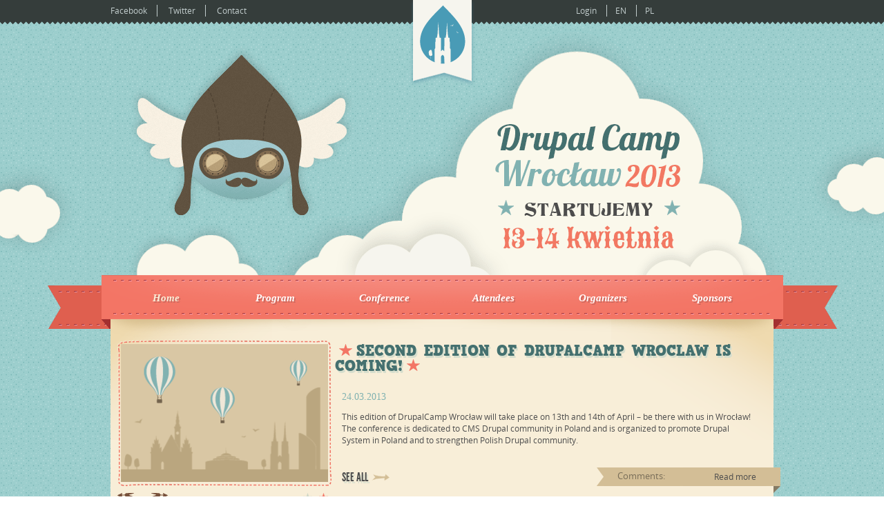

--- FILE ---
content_type: text/html; charset=utf-8
request_url: http://2013.drupalcampwroclaw.pl/en/
body_size: 4742
content:
<!DOCTYPE html>
<!--[if lt IE 7]> <html class="ie6 ie" lang="en" dir="ltr"> <![endif]-->
<!--[if IE 7]>    <html class="ie7 ie" lang="en" dir="ltr"> <![endif]-->
<!--[if IE 8]>    <html class="ie8 ie" lang="en" dir="ltr"> <![endif]-->
<!--[if gt IE 8]> <!--> <html class="" lang="en" dir="ltr"> <!--<![endif]-->

<!-- Mirrored from dcwroc.pl/en by HTTrack Website Copier/3.x [XR&CO'2010], Mon, 20 Jan 2014 13:37:12 GMT -->
<!-- Added by HTTrack --><meta http-equiv="content-type" content="text/html;charset=utf-8"><!-- /Added by HTTrack -->
<head>
<meta http-equiv="Content-Type" content="text/html; charset=utf-8" />
  <meta http-equiv="Content-Type" content="text/html; charset=utf-8" />
<link rel="shortcut icon" href="../sites/default/files/dcamp_favicon/" type="image/x-icon" />
  <!-- Set the viewport width to device width for mobile -->
  <meta name="viewport" content="width=device-width" />
  <title>DrupalCamp Wroclaw | Meet Drupal in Wroclaw</title>
  <link type="text/css" rel="stylesheet" media="all" href="../sites/dcwroc.pl/files/advagg_css/css_e69a0d871a24a5a9f735a20afd0429db_1/index.css" />
  <script type="text/javascript" src="../sites/dcwroc.pl/files/advagg_js/js_759ca02f58d0ffd051d692e6f99e1139_0/index.js"></script>
<script type="text/javascript">
<!--//--><![CDATA[//><!--
jQuery.extend(Drupal.settings, {"basePath":"\/","viewsSlideshowSingleFrame":{"#views_slideshow_singleframe_main_frontpage_slider-page_1":{"num_divs":2,"id_prefix":"#views_slideshow_singleframe_main_","div_prefix":"#views_slideshow_singleframe_div_","vss_id":"frontpage_slider-page_1","timeout":"5000","sort":1,"effect":"fade","speed":"300","start_paused":0,"delay":"0","fixed_height":"1","random":"0","pause":"1","pause_on_click":"0","pause_when_hidden":0,"pause_when_hidden_type":"full","amount_allowed_visible":"","remember_slide":0,"remember_slide_days":"1","controls":"2","items_per_slide":"1","pager":"2","pager_type":"Numbered","pager_hover":"2","pager_click_to_page":1,"image_count":"0","nowrap":"0","sync":"1","advanced":"","ie":{"cleartype":"true","cleartypenobg":"false"}}}});
//--><!]]>
</script>
  <!-- IE Fix for HTML5 Tags -->
  <!--[if lt IE 9]>
    <script src="http://html5shiv.googlecode.com/svn/trunk/html5.js"></script>
  <![endif]-->
  
  <!-- Start Google Analytics -->
  <script type="text/javascript">

  var _gaq = _gaq || [];
  _gaq.push(['_setAccount', 'UA-30097922-1']);
  _gaq.push(['_trackPageview']);

  (function() {
    var ga = document.createElement('script'); ga.type = 'text/javascript'; ga.async = true;
    ga.src = ('https:' == document.location.protocol ? 'https://ssl' : 'http://www') + '.google-analytics.com/ga.js';
    var s = document.getElementsByTagName('script')[0]; s.parentNode.insertBefore(ga, s);
  })();

 </script>
<!-- End Google analytics -->

</head>

<body class="front not-logged-in page-front no-sidebars i18n-en">

    <div id="skip-link">
      <a href="#main-content" class="element-invisible element-focusable">Skip to main content</a>
              <a href="#navigation" class="element-invisible element-focusable">Skip to navigation</a>
          </div>

    <header id="header" role="banner" class="clearfix">
            
     <nav id="navigation-top" role="navigation" class="clearfix ">
         <div id="top-content">
                            <h2 class="element-invisible">Secondary menu</h2><ul id="secondary-menu" class="links clearfix"><li class="menu-1392 first"><a href="http://www.facebook.com/DrupalCampWroclaw" title="Nasza grupa na Facebook">Facebook</a></li>
<li class="menu-1382"><a href="http://twitter.com/#!/dcwroc" title="Twitter Drupal Camp Wrocław">Twitter</a></li>
<li class="menu-1393 last"><a href="contact/" title="">Contact</a></li>
</ul>                           
         
                                                  <section id="block-menu-menu-user-menu" class="block block-menu clearfix">

  
  <div class="content">
        <ul class="menu"><li class="leaf first"><a href="user/login/" title="">Login</a></li>
<li class="leaf"><a href="index.html" title="">EN</a></li>
<li class="leaf last"><a href="../" title="">PL</a></li>
</ul>  </div>

</section> <!-- /.block -->
                           
            </div>
         </nav> <!-- /#navigation-top -->
        
        
             <div id="logo">
        <a href="index.html" title="Home">
          <img src="../sites/dcwroc.pl/themes/dcamp/logo/index.png" alt="Home" />
        </a>
       </div>
                  
            
            
	          <nav id="navigation" role="navigation" class="clearfix ">
                     
            			  <h2 class="element-invisible">Main menu</h2><ul id="main-menu" class="links clearfix"><li class="menu-1292 active-trail first active"><a href="index.html" title="" class="active">Home</a></li>
<li class="menu-3075"><a href="program-en/accepted/" title="">Program</a></li>
<li class="menu-6418"><a href="conference/" title="">Conference</a></li>
<li class="menu-1494"><a href="userslist/" title="">Attendees</a></li>
<li class="menu-3038"><a href="organizers/" title="">Organizers</a></li>
<li class="menu-3043 last"><a href="sponsors-drupalcamp-wroclaw-2013/" title="">Sponsors</a></li>
</ul>                              </nav> <!-- /#navigation -->
          </header> <!-- /#header -->
    
    <div id="container" class="clearfix">
	<div class="top"></div>
    <section id="main" role="main" class="clearfix">
                        <a id="main-content"></a>
                        <div class="view view-frontpage-slider view-id-frontpage_slider view-display-id-page_1 front-slider view-dom-id-1">
    
  
  
      <div class="view-content">
      


<div id="views_slideshow_singleframe_main_frontpage_slider-page_1" class="views_slideshow_singleframe_main views_slideshow_main"><div id="views_slideshow_singleframe_teaser_section_frontpage_slider-page_1" class="views_slideshow_singleframe_teaser_section"><div class="views_slideshow_singleframe_slide views_slideshow_slide views-row-1 views-row-odd" id="views_slideshow_singleframe_div_frontpage_slider-page_1_0"><div class="views-row views-row-0 views-row-first views-row-odd">

      <div class="image">
  
    
      <a href="news/second-edition-drupalcamp-wroclaw-coming/" class="imagecache imagecache-300x200 imagecache-linked imagecache-300x200_linked"><img src="../sites/dcwroc.pl/files/imagecache/300x200/blog_images/news_image_2/index.png" alt="" title="" width="300" height="200" class="imagecache imagecache-300x200"/></a>
      </div>
  

      <h2 class="title">
  
    
      <div class="star"></div>Second edition of DrupalCamp Wroclaw is coming!<div class="star"></div>
      </h2>
  

      <div class="date">
  
    
      24.03.2013
      </div>
  

      <div class="teaser">
  
    
      This edition of DrupalCamp Wrocław will take place on 13th and 14th of April &ndash; be there with us in Wrocław! The conference is dedicated to CMS Drupal community in Poland and is organized to promote Drupal System in Poland and to strengthen Polish Drupal community.
&nbsp;
      </div>
  

      <div class="comment">
  
    
              <label>
      
          Comments:

              </label>
      
    
      
      </div>
  

      <div class="link">
  
    
      <a href="news/second-edition-drupalcamp-wroclaw-coming/">Read more</a>
      </div>
  

  
    
      <h3><a href="news/">See all</a></h3>
  

</div>
</div>
<div class="views_slideshow_singleframe_slide views_slideshow_slide views-row-2 views_slideshow_singleframe_hidden views-row-even" id="views_slideshow_singleframe_div_frontpage_slider-page_1_1"><div class="views-row views-row-0 views-row-first views-row-odd">

      <div class="image">
  
    
      <a href="news/become-sponsor-drupalcamp-wroclaw-2013/" class="imagecache imagecache-300x200 imagecache-linked imagecache-300x200_linked"><img src="../sites/dcwroc.pl/files/imagecache/300x200/blog_images/news_image_1/index.png" alt="" title="" width="300" height="200" class="imagecache imagecache-300x200"/></a>
      </div>
  

      <h2 class="title">
  
    
      <div class="star"></div>BECOME A SPONSOR OF DRUPALCAMP WROCŁAW 2013<div class="star"></div>
      </h2>
  

      <div class="date">
  
    
      19.03.2013
      </div>
  

      <div class="teaser">
  
    
      We look for sponsors of DrupalCamp Wrocław conference, which gathers the best Polish specialists who use and implement the framework. If interested, visit Sponsors site &ndash; you will find there a PDF document with the sponsorship offer and the list of current sponsors. DrupalCamp Wrocław is organized on non-profit basis along with the Free and Open Source Software Foundation.
      </div>
  

      <div class="comment">
  
    
              <label>
      
          Comments:

              </label>
      
    
      
      </div>
  

      <div class="link">
  
    
      <a href="news/become-sponsor-drupalcamp-wroclaw-2013/">Read more</a>
      </div>
  

  
    
      <h3><a href="news/">See all</a></h3>
  

</div>
</div>
</div>
</div>
  <div class="views-slideshow-controls-bottom clear-block">
    <div class="views_slideshow_singleframe_controls views_slideshow_controls" id="views_slideshow_singleframe_controls_frontpage_slider-page_1"><a href="# " class="views_slideshow_singleframe_previous views_slideshow_previous" id="views_slideshow_singleframe_prev_frontpage_slider-page_1">Previous</a><a href="# " class="views_slideshow_singleframe_pause views_slideshow_pause" id="views_slideshow_singleframe_playpause_frontpage_slider-page_1">Pause</a><a href="# " class="views_slideshow_singleframe_next views_slideshow_next" id="views_slideshow_singleframe_next_frontpage_slider-page_1">Next</a></div>
    <div class="views_slideshow_singleframe_pager views_slideshow_pagerNumbered" id="views_slideshow_singleframe_pager_frontpage_slider-page_1"></div>      </div>
    </div>
  
  
  
  
  
  
</div>   <section id="block-drupalcamp_wroclaw-0" class="block block-drupalcamp_wroclaw clearfix">

  
  <div class="content">
        <div id="action-banners"><div class="action-baners first"><a href="user/register/" alt="Register today on DrupalCamp Wroclaw 2013!"><div class="wstazka" id="rejestracja">
							<h3>
								<div class="title1">Register</div>
								<div class="title2">today</div>
							</h3>
							<p>Join the Polish CMS Drupal community, share your ideas, comment on the news and meet us at the conference.</p>
						</div></a></div><div class="action-baners"><a href="become-sponsor-drupalcamp-wroclaw-2013/" alt="Become a sponsor!"><div class="wstazka" id="sponsor">
							<h3>
								<div class="title1">Become</div>
								<div class="title2">a sponsor!</div>
							</h3>
							<p>See the list of firms supporting DrupalCamp Wrocław 2013</p>
						</div></a></div><div class="action-baners"><a href="../" alt="Add new session"><div class="wstazka" id="sesja">
							<h3>
								<div class="title1">Suggest</div>
								<div class="title2">Your session</div>
							</h3>
							<p>Have you got your own presentation idea? Become speaker on DrupalCamp Wrocław 2013</p>
						</div></a></div><div class="action-baners"><a href="conference/" alt="If You want to know more"><div class="wstazka" id="wiecej">
							<h3>
								<div class="title1">If You want</div>
								<div class="title2">to know more</div>
							</h3>
							<p>Find out why it is worth coming to the conference, check out the accommodation and see how to get here.</p>
						</div></a></div></div>  </div>

</section> <!-- /.block -->
  <section id="block-drupalcamp_wroclaw-3" class="block block-drupalcamp_wroclaw clearfix">

  
  <div class="content">
        <div id="platinium-sponsors"><h3><a>Platinium Sponsor</a></h3><a href="http://omega8.cc/" rel="nofollow"><img width="335" height="99" src="../sites/dcwroc.pl/themes/dcamp/images/omega_logo_main/index.png" alt="Omega8.cc - Najszybszy na świecie, w 100% open source hosting dla Drupala!"/></a></div><div id="gold-sponsors"><h3><a>Gold Sponsors</a></h3><div class="gold-sponsor"><a href="http://www.semtec.pl/" rel="nofollow"><img src="../sites/dcwroc.pl/themes/dcamp/images/semtec_logo_main/index.png" style="width: 150px;" alt="SEMtec - Search engine optimization"/></a></div><div class="gold-sponsor"><a href="http://internetdevels.com/" rel="nofollow"><img src="../sites/dcwroc.pl/themes/dcamp/images/devels_logo_main/index.png" style="width: 133px;" alt="Internetdevels - Drupal Development Shop"/></a></div><div class="gold-sponsor"><a href="http://www.mediaregionalne.pl/" rel="nofollow"><img src="../sites/dcwroc.pl/themes/dcamp/images/media_logo_main/index.png" style="width: 145px;" alt="Media Regionalne"/></a></div><div class="gold-sponsor"><a href="http://www.fingo.pl/" rel="nofollow"><img src="../sites/dcwroc.pl/themes/dcamp/images/fingo_logo/index.png" style="width: 150px;" alt="Fingo Sp. z o.o."/></a></div><div class="gold-sponsor"><a href="http://www.microsoft.com/pl-pl/default.aspx" rel="nofollow"><img style="width: 150px;  padding: 20px 0 0 0;" src="../sites/dcwroc.pl/files/MSFT_logo_rgb_C-Gray-m/index.png" alt="Microsoft"></a></div><div class="gold-sponsor"><a href="http://drupalomania.pl/" rel="nofollow"><img style="width: 150px; padding: 28px 0 0 0;" src="../sites/dcwroc.pl/files/logo-drupalomania-m/index.png" alt="Drupalomania"></a></div></div>  </div>

</section> <!-- /.block -->
  <section id="block-views-userslist_block-block_1" class="block block-views clearfix">

      <h2>Attendees</h2>
  
  <div class="content">
        <div class="view view-userslist-block view-id-userslist_block view-display-id-block_1 view-dom-id-2">
    
  
  
      <div class="view-content">
      <table class="views-view-grid col-1">
  <tbody>
                <tr class="row-1 row-first">
                  <td class="col-1 col-first">
              
  <div class="views-field-picture">
                <div class="field-content"><div class="picture">
  <a href="users/kapusciarek/" title="View user profile."><img src="../sites/dcwroc.pl/files/imagecache/75x75/pictures/picture-740/index.jpg" alt="KAPUSCIAREK&#039;s picture" title="View user profile." width="70" height="70" class="imagecache imagecache-75x75"/></a></div></div>
  </div>
          </td>
              </tr>
                <tr class="row-2">
                  <td class="col-1 col-first">
              
  <div class="views-field-picture">
                <div class="field-content"><div class="picture">
  <a href="users/cytrynek/" title="View user profile."><img src="../sites/dcwroc.pl/files/imagecache/75x75/pictures/picture-586/index.jpg" alt="cytrynek&#039;s picture" title="View user profile." width="70" height="70" class="imagecache imagecache-75x75"/></a></div></div>
  </div>
          </td>
              </tr>
                <tr class="row-3">
                  <td class="col-1 col-first">
              
  <div class="views-field-picture">
                <div class="field-content"><div class="picture">
  <a href="users/grzegorzbartman/" title="View user profile."><img src="../sites/dcwroc.pl/files/imagecache/75x75/pictures/picture-4/index.jpg" alt="grzegorz.bartman&#039;s picture" title="View user profile." width="70" height="70" class="imagecache imagecache-75x75"/></a></div></div>
  </div>
          </td>
              </tr>
                <tr class="row-4">
                  <td class="col-1 col-first">
              
  <div class="views-field-picture">
                <div class="field-content"><div class="picture">
  <a href="users/lpiask/" title="View user profile."><img src="../sites/dcwroc.pl/files/imagecache/75x75/pictures/picture-281/index.png" alt="lpiask&#039;s picture" title="View user profile." width="70" height="70" class="imagecache imagecache-75x75"/></a></div></div>
  </div>
          </td>
              </tr>
                <tr class="row-5">
                  <td class="col-1 col-first">
              
  <div class="views-field-picture">
                <div class="field-content"><div class="picture">
  <a href="users/vince/" title="View user profile."><img src="../sites/dcwroc.pl/files/imagecache/75x75/pictures/picture-240/index.jpg" alt="vince&#039;s picture" title="View user profile." width="70" height="70" class="imagecache imagecache-75x75"/></a></div></div>
  </div>
          </td>
              </tr>
                <tr class="row-6">
                  <td class="col-1 col-first">
              
  <div class="views-field-picture">
                <div class="field-content"><div class="picture">
  <a href="users/klerus/" title="View user profile."><img src="../sites/dcwroc.pl/files/imagecache/75x75/pictures/picture-732/index.jpg" alt="klerus&#039;s picture" title="View user profile." width="70" height="70" class="imagecache imagecache-75x75"/></a></div></div>
  </div>
          </td>
              </tr>
                <tr class="row-7">
                  <td class="col-1 col-first">
              
  <div class="views-field-picture">
                <div class="field-content"><div class="picture">
  <a href="users/bartello/" title="View user profile."><img src="../sites/dcwroc.pl/files/imagecache/75x75/pictures/picture-369/index.jpg" alt="bartello&#039;s picture" title="View user profile." width="70" height="70" class="imagecache imagecache-75x75"/></a></div></div>
  </div>
          </td>
              </tr>
                <tr class="row-8">
                  <td class="col-1 col-first">
              
  <div class="views-field-picture">
                <div class="field-content"><div class="picture">
  <a href="users/layane/" title="View user profile."><img src="../sites/dcwroc.pl/files/imagecache/75x75/pictures/picture-665/index.jpg" alt="layane&#039;s picture" title="View user profile." width="70" height="70" class="imagecache imagecache-75x75"/></a></div></div>
  </div>
          </td>
              </tr>
                <tr class="row-9 row-last">
                  <td class="col-1 col-first">
              
  <div class="views-field-picture">
                <div class="field-content"><div class="picture">
  <a href="users/stevepurkiss/" title="View user profile."><img src="../sites/dcwroc.pl/files/imagecache/75x75/pictures/picture-351/index.png" alt="steve.purkiss&#039;s picture" title="View user profile." width="70" height="70" class="imagecache imagecache-75x75"/></a></div></div>
  </div>
          </td>
              </tr>
      </tbody>
</table>
    </div>
  
  
  
  
      <div class="view-footer">
      <h3><a href="../userslist/">See all attendees </a></h3>    </div>
  
  
</div>   </div>

</section> <!-- /.block -->
  <section id="block-drupalcamp_wroclaw-2" class="block block-drupalcamp_wroclaw clearfix">

      <h2>Where?</h2>
  
  <div class="content">
        <a href="jak-dojechac/" alt="Jak dojechać na DrupalCamp" id="front-map"></a><div id="map-front"><h3><a href="jak-dojechac/" alt="Jak dojechać na DrupalCamp">Check details</a></h3></div>  </div>

</section> <!-- /.block -->
  <section id="block-drupalcamp_wroclaw-1" class="block block-drupalcamp_wroclaw clearfix">

      <h2>Twitter</h2>
  
  <div class="content">
        <div id="twitter"><a href="http://twitter.com/#!/dcwroc" alt="DrupalCamp Wroclaw Twitter" rel="nofolow"><img src="../sites/dcwroc.pl/themes/dcamp/images/twitter/index.png" alt="DrupalCamp Wroclaw Twitter"/></a></div>  </div>

</section> <!-- /.block -->
    </section> <!-- /#main -->

    
    	<div class="clearfix2"></div>
	<div class="bottom"></div>
    </div> <!-- /#container -->
	<div id="containerbottom"></div>
    <footer id="footer" role="contentinfo" class="clearfix">
		<div class="foot-wrapper">
		  <div class="foot-cont">
		  <div class="copyright-inner">
	<a href="http://drupal.org/">Drupal</a> is a registered trademark of <a href="http://buytaert.net/">Dries Buytaert</a>.</div>
		  		  		  </div>
		</div>
    </footer> <!-- /#footer -->

    

</body>

<!-- Mirrored from dcwroc.pl/en by HTTrack Website Copier/3.x [XR&CO'2010], Mon, 20 Jan 2014 13:37:27 GMT -->
<!-- Added by HTTrack --><meta http-equiv="content-type" content="text/html;charset=utf-8"><!-- /Added by HTTrack -->
</html>
<!-- Page cached by Boost @ 2014-01-20 14:26:15, expires @ 2014-01-20 15:26:15 -->


--- FILE ---
content_type: text/css; charset=utf-8
request_url: http://2013.drupalcampwroclaw.pl/sites/dcwroc.pl/files/advagg_css/css_e69a0d871a24a5a9f735a20afd0429db_1/index.css
body_size: 12439
content:
.node-unpublished{background-color:#fff4f4}.preview .node{background-color:#ffffea}#node-admin-filter ul{list-style-type:none;padding:0;margin:0;width:100%}#node-admin-buttons{float:left;margin-left:.5em;clear:right}td.revision-current{background:#ffc}.node-form .form-text{display:block;width:95%}.node-form .container-inline .form-text{display:inline;width:auto}.node-form .standard{clear:both}.node-form textarea{display:block;width:95%}.node-form .attachments fieldset{float:none;display:block}.terms-inline{display:inline}.poll .bar{height:1em;margin:1px 0;background-color:#ddd}.poll .bar .foreground{background-color:#000;height:1em;float:left}.poll .links{text-align:center}.poll .percent{text-align:right}.poll .total{text-align:center}.poll .vote-form{text-align:center}.poll .vote-form .choices{text-align:left;margin:0 auto;display:table}.poll .vote-form .choices .title{font-weight:bold}.node-form #edit-poll-more{margin:0}td.poll-chtext{width:80%}td.poll-chvotes .form-text{width:85%}fieldset{margin-bottom:1em;padding:.5em}form{margin:0;padding:0}hr{height:1px;border:1px solid gray}img{border:0}table{border-collapse:collapse}th{text-align:left;padding-right:1em;border-bottom:3px solid #ccc}.clear-block:after{content:".";display:block;height:0;clear:both;visibility:hidden}.clear-block{display:inline-block}* html .clear-block{height:1%}.clear-block{display:block}body.drag{cursor:move}th.active img{display:inline}tr.even,tr.odd{background-color:#eee;border-bottom:1px solid #ccc;padding:.1em .6em}tr.drag{background-color:#fffff0}tr.drag-previous{background-color:#ffd}td.active{background-color:#ddd}td.checkbox,th.checkbox{text-align:center}tbody{border-top:1px solid #ccc}tbody th{border-bottom:1px solid #ccc}thead th{text-align:left;padding-right:1em;border-bottom:3px solid #ccc}.breadcrumb{padding-bottom:.5em}div.indentation{width:20px;height:1.7em;margin:-.4em .2em -.4em -.4em;padding:.42em 0 .42em .6em;float:left}div.tree-child{background:url(../../../../../misc/tree/index.png) no-repeat 11px center}div.tree-child-last{background:url(../../../../../misc/tree-bottom/index.png) no-repeat 11px center}div.tree-child-horizontal{background:url(../../../../../misc/tree/index.png) no-repeat -11px center}.error{color:#e55}div.error{border:1px solid #d77}div.error,tr.error{background:#fcc;color:#200;padding:2px}.warning{color:#e09010}div.warning{border:1px solid #f0c020}div.warning,tr.warning{background:#ffd;color:#220;padding:2px}.ok{color:green}div.ok{border:1px solid #0a0}div.ok,tr.ok{background:#dfd;color:#020;padding:2px}.item-list .icon{color:#555;float:right;padding-left:.25em;clear:right}.item-list .title{font-weight:bold}.item-list ul{margin:0 0 .75em 0;padding:0}.item-list ul li{margin:0 0 .25em 1.5em;padding:0;list-style:disc}ol.task-list li.active{font-weight:bold}.form-item{margin-top:1em;margin-bottom:1em}tr.odd .form-item,tr.even .form-item{margin-top:0;margin-bottom:0;white-space:nowrap}tr.merge-down,tr.merge-down td,tr.merge-down th{border-bottom-width:0!important}tr.merge-up,tr.merge-up td,tr.merge-up th{border-top-width:0!important}.form-item input.error,.form-item textarea.error,.form-item select.error{border:2px solid red}.form-item .description{font-size:.85em}.form-item label{display:block;font-weight:bold}.form-item label.option{display:inline;font-weight:normal}.form-checkboxes,.form-radios{margin:1em 0}.form-checkboxes .form-item,.form-radios .form-item{margin-top:.4em;margin-bottom:.4em}.marker,.form-required{color:#f00}.more-link{text-align:right}.more-help-link{font-size:.85em;text-align:right}.nowrap{white-space:nowrap}.item-list .pager{clear:both;text-align:center}.item-list .pager li{background-image:none;display:inline;list-style-type:none;padding:.5em}.pager-current{font-weight:bold}.tips{margin-top:0;margin-bottom:0;padding-top:0;padding-bottom:0;font-size:.9em}dl.multiselect dd.b,dl.multiselect dd.b .form-item,dl.multiselect dd.b select{font-family:inherit;font-size:inherit;width:14em}dl.multiselect dd.a,dl.multiselect dd.a .form-item{width:10em}dl.multiselect dt,dl.multiselect dd{float:left;line-height:1.75em;padding:0;margin:0 1em 0 0}
dl.multiselect .form-item{height:1.75em;margin:0}.container-inline div,.container-inline label{display:inline}ul.primary{border-collapse:collapse;padding:0 0 0 1em;white-space:nowrap;list-style:none;margin:5px;height:auto;line-height:normal;border-bottom:1px solid #bbb}ul.primary li{display:inline}ul.primary li a{background-color:#ddd;border-color:#bbb;border-width:1px;border-style:solid solid none solid;height:auto;margin-right:.5em;padding:0 1em;text-decoration:none}ul.primary li.active a{background-color:#fff;border:1px solid #bbb;border-bottom:#fff 1px solid}ul.primary li a:hover{background-color:#eee;border-color:#ccc;border-bottom-color:#eee}ul.secondary{border-bottom:1px solid #bbb;padding:.5em 1em;margin:5px}ul.secondary li{display:inline;padding:0 1em;border-right:1px solid #ccc}ul.secondary a{padding:0;text-decoration:none}ul.secondary a.active{border-bottom:4px solid #999}#autocomplete{position:absolute;border:1px solid;overflow:hidden;z-index:100}#autocomplete ul{margin:0;padding:0;list-style:none}#autocomplete li{background:#fff;color:#000;white-space:pre;cursor:default}#autocomplete li.selected{background:#0072b9;color:#fff}html.js input.form-autocomplete{background-image:url(../../../../../misc/throbber/index.gif);background-repeat:no-repeat;background-position:100% 2px}html.js input.throbbing{background-position:100% -18px}html.js fieldset.collapsed{border-bottom-width:0;border-left-width:0;border-right-width:0;margin-bottom:0;height:1em}html.js fieldset.collapsed *{display:none}html.js fieldset.collapsed legend{display:block}html.js fieldset.collapsible legend a{padding-left:15px;background:url(../../../../../misc/menu-expanded/index.png) 5px 75% no-repeat}html.js fieldset.collapsed legend a{background-image:url(../../../../../misc/menu-collapsed/index.png);background-position:5px 50%}* html.js fieldset.collapsed legend,* html.js fieldset.collapsed legend *,* html.js fieldset.collapsed table *{display:inline}html.js fieldset.collapsible{position:relative}html.js fieldset.collapsible legend a{display:block}html.js fieldset.collapsible .fieldset-wrapper{overflow:auto}.resizable-textarea{width:95%}.resizable-textarea .grippie{height:9px;overflow:hidden;background:#eee url(../../../../../misc/grippie/index.png) no-repeat center 2px;border:1px solid #ddd;border-top-width:0;cursor:s-resize}html.js .resizable-textarea textarea{margin-bottom:0;width:100%;display:block}.draggable a.tabledrag-handle{cursor:move;float:left;height:1.7em;margin:-.4em 0 -.4em -.5em;padding:.42em 1.5em .42em .5em;text-decoration:none}a.tabledrag-handle:hover{text-decoration:none}a.tabledrag-handle .handle{margin-top:4px;height:13px;width:13px;background:url(../../../../../misc/draggable/index.png) no-repeat 0 0}a.tabledrag-handle-hover .handle{background-position:0 -20px}.joined+.grippie{height:5px;background-position:center 1px;margin-bottom:-2px}.teaser-checkbox{padding-top:1px}div.teaser-button-wrapper{float:right;padding-right:5%;margin:0}.teaser-checkbox div.form-item{float:right;margin:0 5% 0 0;padding:0}textarea.teaser{display:none}html.js .no-js{display:none}.progress{font-weight:bold}.progress .bar{background:#fff url(../../../../../misc/progress/index.gif);border:1px solid #00375a;height:1.5em;margin:0 .2em}.progress .filled{background:#0072b9;height:1em;border-bottom:.5em solid #004a73;width:0}.progress .percentage{float:right}.progress-disabled{float:left}.ahah-progress{float:left}.ahah-progress .throbber{width:15px;height:15px;margin:2px;background:transparent url(../../../../../misc/throbber/index.gif) no-repeat 0 -18px;float:left}tr .ahah-progress .throbber{margin:0 2px}.ahah-progress-bar{width:16em}#first-time strong{display:block;padding:1.5em 0 .5em}tr.selected td{background:#ffc}table.sticky-header{margin-top:0;background:#fff}#clean-url.install{display:none}html.js .js-hide{display:none}#system-modules div.incompatible{font-weight:bold}#system-themes-form div.incompatible{font-weight:bold}span.password-strength{visibility:hidden}input.password-field{margin-right:10px}div.password-description{padding:0 2px;margin:4px 0 0 0;font-size:.85em;max-width:500px}div.password-description ul{margin-bottom:0}.password-parent{margin:0}input.password-confirm{margin-right:10px}
.confirm-parent{margin:5px 0 0 0}span.password-confirm{visibility:hidden}span.password-confirm span{font-weight:normal}ul.menu{list-style:none;border:0;text-align:left}ul.menu li{margin:0 0 0 .5em}li.expanded{list-style-type:circle;list-style-image:url(../../../../../misc/menu-expanded/index.png);padding:.2em .5em 0 0;margin:0}li.collapsed{list-style-type:disc;list-style-image:url(../../../../../misc/menu-collapsed/index.png);padding:.2em .5em 0 0;margin:0}li.leaf{list-style-type:square;list-style-image:url(../../../../../misc/menu-leaf/index.png);padding:.2em .5em 0 0;margin:0}li a.active{color:#000}td.menu-disabled{background:#ccc}ul.links{margin:0;padding:0}ul.links.inline{display:inline}ul.links li{display:inline;list-style-type:none;padding:0 .5em}.block ul{margin:0;padding:0 0 .25em 1em}#permissions td.module{font-weight:bold}#permissions td.permission{padding-left:1.5em}#access-rules .access-type,#access-rules .rule-type{margin-right:1em;float:left}#access-rules .access-type .form-item,#access-rules .rule-type .form-item{margin-top:0}#access-rules .mask{clear:both}#user-login-form{text-align:center}#user-admin-filter ul{list-style-type:none;padding:0;margin:0;width:100%}#user-admin-buttons{float:left;margin-left:.5em;clear:right}#user-admin-settings fieldset .description{font-size:.85em;padding-bottom:.5em}.profile{clear:both;margin:1em 0}.profile .picture{float:right;margin:0 1em 1em 0}.profile h3{border-bottom:1px solid #ccc}.profile dl{margin:0 0 1.5em 0}.profile dt{margin:0 0 .2em 0;font-weight:bold}.profile dd{margin:0 0 1em 0}.field .field-label,.field .field-label-inline,.field .field-label-inline-first{font-weight:bold}.field .field-label-inline,.field .field-label-inline-first{display:inline}.field .field-label-inline{visibility:hidden}.node-form .content-multiple-table td.content-multiple-drag{width:30px;padding-right:0}.node-form .content-multiple-table td.content-multiple-drag a.tabledrag-handle{padding-right:.5em}.node-form .content-add-more .form-submit{margin:0}.node-form .number{display:inline;width:auto}.node-form .text{width:auto}.form-item #autocomplete .reference-autocomplete{white-space:normal}.form-item #autocomplete .reference-autocomplete label{display:inline;font-weight:normal}#content-field-overview-form .advanced-help-link,#content-display-overview-form .advanced-help-link{margin:4px 4px 0 0}#content-field-overview-form .label-group,#content-display-overview-form .label-group,#content-copy-export-form .label-group{font-weight:bold}table#content-field-overview .label-add-new-field,table#content-field-overview .label-add-existing-field,table#content-field-overview .label-add-new-group{float:left}table#content-field-overview tr.content-add-new .tabledrag-changed{display:none}table#content-field-overview tr.content-add-new .description{margin-bottom:0}table#content-field-overview .content-new{font-weight:bold;padding-bottom:.5em}.advanced-help-topic h3,.advanced-help-topic h4,.advanced-help-topic h5,.advanced-help-topic h6{margin:1em 0 .5em 0}.advanced-help-topic dd{margin-bottom:.5em}.advanced-help-topic span.code{background-color:#edf1f3;font-family:"Bitstream Vera Sans Mono",Monaco,"Lucida Console",monospace;font-size:.9em;padding:1px}.advanced-help-topic .content-border{border:1px solid #AAA}.container-inline-date{width:auto;clear:both;display:inline-block;vertical-align:top;margin-right:.5em}.container-inline-date .form-item{float:none;padding:0;margin:0}.container-inline-date .form-item .form-item{float:left}.container-inline-date .form-item,.container-inline-date .form-item input{width:auto}.container-inline-date .description{clear:both}.container-inline-date .form-item input,.container-inline-date .form-item select,.container-inline-date .form-item option{margin-right:5px}.container-inline-date .date-spacer{margin-left:-5px}.views-right-60 .container-inline-date div{padding:0;margin:0}.container-inline-date .date-timezone .form-item{float:none;width:auto;clear:both}#calendar_div,#calendar_div td,#calendar_div th{margin:0;padding:0}#calendar_div,.calendar_control,.calendar_links,.calendar_header,.calendar{width:185px;border-collapse:separate;margin:0}
.calendar td{padding:0}.date-repeat-input{float:left;width:auto;margin-right:5px}.date-repeat-input select{min-width:7em}.date-repeat fieldset{clear:both;float:none}.date-views-filter-wrapper{min-width:250px}.date-views-filter input{float:left!important;margin-right:2px!important;padding:0!important;width:12em;min-width:12em}.date-nav{width:100%}.date-nav div.date-prev{text-align:left;width:24%;float:left}.date-nav div.date-next{text-align:right;width:24%;float:right}.date-nav div.date-heading{text-align:center;width:50%;float:left}.date-nav div.date-heading h3{margin:0;padding:0}.date-clear{float:none;clear:both;display:block}.date-clear-block{float:none;width:auto;clear:both}.date-clear-block:after{content:" ";display:block;height:0;clear:both;visibility:hidden}.date-clear-block{display:inline-block}* html .date-clear-block{height:1%}.date-clear-block{display:block}.date-container .date-format-delete{margin-top:1.8em;margin-left:1.5em;float:left}.date-container .date-format-name{float:left}.date-container .date-format-type{float:left;padding-left:10px}.date-container .select-container{clear:left;float:left}div.date-calendar-day{line-height:1;width:40px;float:left;margin:6px 10px 0 0;background:#f3f3f3;border-top:1px solid #eee;border-left:1px solid #eee;border-right:1px solid #bbb;border-bottom:1px solid #bbb;color:#999;text-align:center;font-family:Georgia,Arial,Verdana,sans}div.date-calendar-day span{display:block;text-align:center}div.date-calendar-day span.month{font-size:.9em;background-color:#b5bebe;color:white;padding:2px;text-transform:uppercase}div.date-calendar-day span.day{font-weight:bold;font-size:2em}div.date-calendar-day span.year{font-size:.9em;padding:2px}#ui-datepicker-div table,#ui-datepicker-div td,#ui-datepicker-div th{margin:0;padding:0}#ui-datepicker-div,#ui-datepicker-div table,.ui-datepicker-div,.ui-datepicker-div table,.ui-datepicker-inline,.ui-datepicker-inline table{font-size:12px!important}.ui-datepicker-div,.ui-datepicker-inline,#ui-datepicker-div{margin:0;padding:0;border:0;outline:0;line-height:1.3;text-decoration:none;font-size:100%;list-style:none;background:#fff;border:2px solid #d3d3d3;font-family:Verdana,Arial,sans-serif;font-size:1.1em;margin:0;padding:2.5em .5em .5em .5em;position:relative;width:15.5em}#ui-datepicker-div{background:#fff;display:none;z-index:9999}.ui-datepicker-inline{display:block;float:left}.ui-datepicker-control{display:none}.ui-datepicker-current{display:none}.ui-datepicker-next,.ui-datepicker-prev{background:#e6e6e6 url(../../../../../profiles/cod/modules/contrib/date/date_popup/themes/images/e6e6e6_40x100_textures_02_glass_75/index.png) 0 50% repeat-x;left:.5em;position:absolute;top:.5em}.ui-datepicker-next{left:14.6em}.ui-datepicker-next:hover,.ui-datepicker-prev:hover{background:#dadada url(../../../../../profiles/cod/modules/contrib/date/date_popup/themes/images/dadada_40x100_textures_02_glass_75/index.png) 0 50% repeat-x}.ui-datepicker-next a,.ui-datepicker-prev a{background:url(../../../../../profiles/cod/modules/contrib/date/date_popup/themes/images/888888_7x7_arrow_left/index.gif) 50% 50% no-repeat;border:1px solid #d3d3d3;cursor:pointer;display:block;font-size:1em;height:1.4em;text-indent:-999999px;width:1.3em}.ui-datepicker-next a{background:url(../../../../../profiles/cod/modules/contrib/date/date_popup/themes/images/888888_7x7_arrow_right/index.gif) 50% 50% no-repeat}.ui-datepicker-prev a:hover{background:url(../../../../../profiles/cod/modules/contrib/date/date_popup/themes/images/454545_7x7_arrow_left/index.gif) 50% 50% no-repeat}.ui-datepicker-next a:hover{background:url(../../../../../profiles/cod/modules/contrib/date/date_popup/themes/images/454545_7x7_arrow_right/index.gif) 50% 50% no-repeat}.ui-datepicker-prev a:active{background:url(../../../../../profiles/cod/modules/contrib/date/date_popup/themes/images/222222_7x7_arrow_left/index.gif) 50% 50% no-repeat}.ui-datepicker-next a:active{background:url(../../../../../profiles/cod/modules/contrib/date/date_popup/themes/images/222222_7x7_arrow_right/index.gif) 50% 50% no-repeat}.ui-datepicker-header select{background:#e6e6e6;border:1px solid #d3d3d3;color:#555;font-size:1em;line-height:1.4em;margin:0!important;padding:0!important;position:absolute;top:.5em}
.ui-datepicker-header select.ui-datepicker-new-month{left:2.2em;width:7em}.ui-datepicker-header select.ui-datepicker-new-year{left:9.4em;width:5em}table.ui-datepicker{text-align:right;width:15.5em}table.ui-datepicker td a{color:#555;display:block;padding:.1em .3em .1em 0;text-decoration:none}table.ui-datepicker tbody{border-top:0}table.ui-datepicker tbody td a{background:#e6e6e6 url(../../../../../profiles/cod/modules/contrib/date/date_popup/themes/images/e6e6e6_40x100_textures_02_glass_75/index.png) 0 50% repeat-x;border:1px solid #fff;cursor:pointer}table.ui-datepicker tbody td a:hover{background:#dadada url(../../../../../profiles/cod/modules/contrib/date/date_popup/themes/images/dadada_40x100_textures_02_glass_75/index.png) 0 50% repeat-x;border:1px solid #999;color:#212121}table.ui-datepicker tbody td a:active{background:#fff url(../../../../../profiles/cod/modules/contrib/date/date_popup/themes/images/ffffff_40x100_textures_02_glass_65/index.png) 0 50% repeat-x;border:1px solid #ddd;color:#222}table.ui-datepicker .ui-datepicker-title-row td{color:#222;font-size:.9em;padding:.3em 0;text-align:center;text-transform:uppercase}table.ui-datepicker .ui-datepicker-title-row td a{color:#222}.timeEntry_control{vertical-align:middle;margin-left:2px}* html .timeEntry_control{margin-top:-4px}.filefield-icon{margin:0 2px 0 0}.filefield-element{margin:1em 0;white-space:normal}.filefield-element .widget-preview{float:left;padding:0 10px 0 0;margin:0 10px 0 0;border-width:0 1px 0 0;border-style:solid;border-color:#CCC;max-width:30%}.filefield-element .widget-edit{float:left;max-width:70%}.filefield-element .filefield-preview{width:16em;overflow:hidden}.filefield-element .widget-edit .form-item{margin:0 0 1em 0}.filefield-element input.form-submit,.filefield-element input.form-file{margin:0}.filefield-element input.progress-disabled{float:none;display:inline}.filefield-element div.ahah-progress,.filefield-element div.throbber{display:inline;float:none;padding:1px 13px 2px 3px}.filefield-element div.ahah-progress-bar{display:none;margin-top:4px;width:28em;padding:0}.filefield-element div.ahah-progress-bar div.bar{margin:0}div.panel-pane div.admin-links{font-size:xx-small;margin-right:1em}div.panel-pane div.admin-links li a{color:#ccc}div.panel-pane div.admin-links li{padding-bottom:2px;background:white;z-index:201}div.panel-pane div.admin-links:hover a,div.panel-pane div.admin-links-hover a{color:#000}div.panel-pane div.admin-links a:before{content:"["}div.panel-pane div.admin-links a:after{content:"]"}div.panel-pane div.panel-hide{display:none}div.panel-pane div.panel-hide-hover,div.panel-pane:hover div.panel-hide{display:block;position:absolute;z-index:200;margin-top:-1.5em}div.panel-pane div.node{margin:0;padding:0}div.panel-pane div.feed a{float:right}.order-overview-form{float:left;padding:0 2em 0 0}.order-overview-form .form-item{margin-bottom:0}.order-overview-form #uc-order-select-form,.order-overview-form #uc-order-admin-sort-form{margin-bottom:0}.uc-orders-table{clear:both;width:100%}.uc-orders-table td,.uc-orders-table thead th{white-space:nowrap}.uc-orders-table tr.odd:hover,.uc-orders-table tr.even:hover{background-color:#ddd}.uc-orders-table img{float:left;margin-right:.5em}.order-admin-icons{margin-left:2px}.order-admin-icons img{padding:0 3px;position:relative;top:3px}.order-pane{border-color:#bbb;border-style:solid;border-width:1px;line-height:1.1em;margin:.5em;padding:.5em;width:auto}.order-pane thead{background-color:#ddd}.order-pane tbody{border-top:0}.order-pane-title{font-weight:bold;padding-bottom:.5em}.pos-left{float:left}.abs-left{clear:left}.pos-right{float:right}.abs-right{clear:right;float:right}.text-center{text-align:center}.full-width{width:100%}.order-pane-table th{padding:4px 8px;font-weight:bold}.order-pane-table td{padding:4px 8px;vertical-align:top}.order-pane-table td.qty,.order-pane-table td.sku{text-align:center;white-space:nowrap}.order-pane-table td.product{width:80%}.order-pane-table td.cost,.order-pane-table td.price,.order-pane-table td.total{text-align:right;white-space:nowrap}.uc-order-comments td{vertical-align:top}
.uc-order-comments td.date,.uc-order-comments td.status{text-align:center;white-space:nowrap}.uc-order-comments td.message{width:100%}.order-edit-table{width:auto}.order-edit-table .oet-label{font-weight:bold;text-align:right}.order-edit-table .form-item{display:inline}.address-select-box{background-color:#ddd;border:solid 1px #999;padding-bottom:1em;padding-left:1em;margin-bottom:1em;width:auto}.customer-select-box{background-color:#ddd;border:solid 1px #999;padding:1em;margin-top:1em;width:auto}.product-select-box{background-color:#ddd;border:solid 1px #999;margin-right:auto;margin-bottom:1em;width:auto}.product-select-box2{background-color:#ddd;border:solid 1px #999;margin-right:auto;margin-bottom:1em;padding-left:1em;padding-bottom:1em;width:auto}.line-item-table{width:100%}.line-item-table td{padding:2px}.line-item-table .li-title{font-weight:bold;text-align:right;width:100%}.line-item-table .li-amount{text-align:right}.line-item-table .form-item{display:inline}.order-review-table tbody{border-top:0}.order-pane-table .product-description{font-size:.7em}.order-pane #uc-credit-order-view-form{margin-top:.5em;margin-bottom:0}#uc-credit-order-view-form .form-submit{margin:0}.order-pane #uc-order-view-update-form{margin-bottom:1em}.update-controls{padding-top:1em}.update-controls div{padding-right:1em}.update-controls div,.update-controls label{display:inline}.update-controls .form-submit{margin:0}.address-select-box #uc-order-address-book-form{margin-bottom:0}.order-pane.abs-left .form-submit{margin:.5em .5em .5em 0}.order-pane #customer-select form{margin-bottom:0}.product-image{clear:right;float:right;margin-left:4px;padding-left:4px;padding-top:4px;text-align:center}.uc-price-display{clear:right;float:right;font-size:1.3em;font-weight:bold;padding-bottom:4px;padding-left:4px;text-align:center;width:100px}.display-price{clear:right;float:right;font-size:1.3em;font-weight:bold;padding-bottom:4px;padding-left:4px;text-align:center}.model{display:inline;font-weight:bold;margin-right:2em}.node-form .product-field table{margin:0;width:auto}.node-form .product-field td{padding:3px 6px 0 0}.node-form .product-field tbody{border:0;margin:0}.node-form .product-field table .form-item{margin-bottom:0;margin-top:0}.node-form .product-field .form-text{display:inline;width:auto}#products-selector table{margin:0}#products-selector td{padding:0 .5em}div#products-selector form{margin-bottom:0}#products-selector div.form-item{margin-bottom:.5em;margin-top:.5em}table.product-list{clear:both}.uc-product-features td{vertical-align:top}.add-feature div{padding-right:1em}.add-feature div,.add-feature label{display:inline}.uc-price{white-space:nowrap}.uc-store-admin-table{margin:1em auto;border:1px dashed #bbb}.uc-store-admin-table tbody{border-top:0}.uc-store-admin-panel{margin:1em;padding:1em}.uc-store-admin-panel .uc-store-icon{float:left;margin-right:1em}.uc-store-admin-panel .panel-title{padding-top:4px;font-size:1.5em;width:100%}.uc-store-admin-panel .panel-show-link a{cursor:pointer}.uc-customer-table .uc-store-icon{float:left;margin-right:.5em}.uc-customer-table tr.odd:hover,.uc-customer-table tr.even:hover{background-color:#ddd}.uc-cust-orders-table tr.odd:hover,.uc-cust-orders-table tr.even:hover{background-color:#ddd}.uc-cust-orders-table .uc-store-icon{float:left;margin-right:.5em}#store-footer{width:100%;text-align:center;font-size:x-small;clear:both}.uc-default-submit{height:0;left:-9999px;position:absolute;top:-9999px;width:0}.uc-store-status td{vertical-align:top}.uc-store-status td.title{font-weight:bold;white-space:nowrap}.uc-store-status td.message{width:100%}table.section-items{width:auto}table.section-items td{padding:.25em}#uc-country-import-form .form-item,#uc-country-import-form .form-item label{display:inline;float:left;margin-right:1em}#uc-country-import-form .form-submit{float:left;margin-top:1em}#uc-country-import-form table{clear:left}.summary-overview{padding:.5em;border:1px dashed #bbb;margin-bottom:-1px}.summary-title{font-weight:bold}.summaryOnclick-processed{cursor:pointer}.summaryOnclick-processed:hover{background-color:#ddd}
.summary-edit-icon{float:left;margin-right:.5em;position:relative;top:2px}.summaryOnclick-processed .item-list{margin-left:1.75em}.summaryOnclick-processed .summary-link{display:none}.ubercart-throbber{background-image:url(../../../../../profiles/cod/modules/contrib/ubercart/uc_store/images/throbber/index.gif);background-repeat:no-repeat;background-position:100% -20px}.path-admin-store-orders span.icon{background:transparent url(../../../../../profiles/cod/modules/contrib/ubercart/uc_store/images/menu_orders/index.gif) no-repeat!important}.path-admin-store-customers span.icon{background:transparent url(../../../../../profiles/cod/modules/contrib/ubercart/uc_store/images/menu_customers/index.gif) no-repeat!important}.path-admin-store-products span.icon{background:transparent url(../../../../../profiles/cod/modules/contrib/ubercart/uc_store/images/menu_products/index.gif) no-repeat!important}.path-admin-store-settings span.icon{background:transparent url(../../../../../profiles/cod/modules/contrib/ubercart/uc_store/images/menu_store_settings/index.gif) no-repeat!important}.path-admin-store-attributes span.icon{background:transparent url(../../../../../profiles/cod/modules/contrib/ubercart/uc_store/images/menu_store_settings/index.gif) no-repeat!important}.path-admin-store-reports span.icon{background:transparent url(../../../../../profiles/cod/modules/contrib/ubercart/uc_store/images/menu_reports/index.gif) no-repeat!important}.path-admin-store-ca span.icon{background:transparent url(../../../../../profiles/cod/modules/contrib/ubercart/uc_store/images/menu_store_settings/index.gif) no-repeat!important}.path-admin-store-help span.icon{background:transparent url(../../../../../profiles/cod/modules/contrib/ubercart/uc_store/images/menu_help/index.gif) no-repeat!important}.rteindent1{margin-left:40px}.rteindent2{margin-left:80px}.rteindent3{margin-left:120px}.rteindent4{margin-left:160px}.rteleft{text-align:left}.rteright{text-align:right}.rtecenter{text-align:center}.rtejustify{text-align:justify}.ibimage_left{float:left}.ibimage_right{float:right}table.cke_editor fieldset{padding:0!important}.cke_editor{display:table!important}.cke_editor,#ie#bug{display:inline-table!important}.cke_panel_listItem{background-image:none;padding-left:0}tbody{border:0}form#ckeditor-admin-profile-form textarea#edit-toolbar,form#ckeditor-admin-global-profile-form textarea#edit-toolbar{display:none}form#ckeditor-admin-profile-form #edit-toolbar+.grippie,form#ckeditor-admin-global-profile-form #edit-toolbar+.grippie{display:none}div.sortableList{cursor:n-resize}div.widthMarker{height:20px;border-top:1px dashed #CCC;margin:10px 0 0 1px;padding-left:1px;text-align:center}div.sortableList.group{margin:20px 0 0 0}div.sortableList div.sortableListDiv{height:30px;margin-bottom:3px;width:900px}div.sortableList div.sortableListDiv span.sortableListSpan{background-color:#f0f0ee;height:30px;border-right:1px dashed #CCC;display:block}div.sortableList div.sortableListDiv span.sortableListSpan ul{background:none;width:900px;white-space:nowrap;border:1px solid #CCC;list-style:none;margin:0;padding:0 0 0 1px;height:30px}div.sortableList div.sortableListDiv span.sortableListSpan ul li{background:none;list-style:none;cursor:move;height:18px;min-width:18px;padding:2px}div.sortableList div.sortableListDiv span.sortableListSpan ul li.group{min-width:5px;padding-left:2px}div.sortableList div.sortableListDiv span.sortableListSpan ul li img{border:0;padding:0;margin:0}li.sortableItem{position:relative;float:left;margin:3px 1px 1px 0;border:1px solid #CCC;background-color:#f0f0ee;z-index:99}fieldset#edit-appearance div#groupLayout,div#allButtons{border:0;padding:0;margin:1em 0;overflow:auto}.cke_browser_ie .cke_panel_block{overflow:hidden!important}.ctools-locked{color:red;border:1px solid red;padding:1em}.ctools-owns-lock{background:#ffd none repeat scroll 0 0;border:1px solid #f0c020;padding:1em}a.ctools-ajaxing,input.ctools-ajaxing,button.ctools-ajaxing,select.ctools-ajaxing{padding-right:18px!important;background:url(../../../../all/modules/ctools/images/status-active/index.gif) right center no-repeat}div.ctools-ajaxing{float:left;width:18px;background:url(../../../../all/modules/ctools/images/status-active/index.gif) center center no-repeat}div.toboggan-container{text-align:center}
div.toboggan-login-link-container{text-align:left}div.toboggan-login-link-container a{text-decoration:none}div.toboggan-block-message{text-align:left}div.user-login-block{text-align:left}div.user-login-block a{text-align:left}.views_slideshow_singleframe_no_display,.views_slideshow_singleframe_hidden,.views_slideshow_singleframe_controls,.views_slideshow_singleframe_image_count{display:none}.views_slideshow_singleframe_pager div a img{width:75px;height:75px}.views_slideshow_singleframe_pager div{display:inline;padding-left:10px}.views_slideshow_singleframe_pager.thumbnails a.activeSlide img{border:3px solid #000}.views_slideshow_singleframe_pager.numbered a.activeSlide{text-decoration:underline}div.fieldgroup{margin:.5em 0 1em 0}div.fieldgroup .content{padding-left:1em}.views-exposed-form .views-exposed-widget{float:left;padding:.5em 1em 0 0}.views-exposed-form .views-exposed-widget .form-submit{margin-top:1.6em}.views-exposed-form .form-item,.views-exposed-form .form-submit{margin-top:0;margin-bottom:0}.views-exposed-form label{font-weight:bold}.views-exposed-widgets{margin-bottom:.5em}html.js a.views-throbbing,html.js span.views-throbbing{background:url(../../../../../profiles/cod/modules/contrib/views/images/status-active/index.gif) no-repeat right center;padding-right:18px}div.view div.views-admin-links{font-size:xx-small;margin-right:1em;margin-top:1em}.block div.view div.views-admin-links{margin-top:0}div.view div.views-admin-links ul{margin:0;padding:0}div.view div.views-admin-links li{margin:0;padding:0 0 2px 0;z-index:201}div.view div.views-admin-links li a{padding:0;margin:0;color:#ccc}div.view div.views-admin-links li a:before{content:"["}div.view div.views-admin-links li a:after{content:"]"}div.view div.views-admin-links-hover a,div.view div.views-admin-links:hover a{color:#000}div.view div.views-admin-links-hover,div.view div.views-admin-links:hover{background:transparent}div.view div.views-hide{display:none}div.view div.views-hide-hover,div.view:hover div.views-hide{display:block;position:absolute;z-index:200}div.view:hover div.views-hide{margin-top:-1.5em}.views-view-grid tbody{border-top:0}@font-face{font-family:'hvd_comic_serif_proregular';src:url(../../../themes/dcamp/font/hvd_comic_serif_pro/index.eot);src:url(../../../themes/dcamp/font/hvd_comic_serif_pro/index-2.eot?#iefix) format('embedded-opentype'),url(../../../themes/dcamp/font/hvd_comic_serif_pro/index.woff) format('woff'),url(../../../themes/dcamp/font/hvd_comic_serif_pro/index.ttf) format('truetype'),url(../../../themes/dcamp/font/hvd_comic_serif_pro/index.svg#hvd_comic_serif_proregular) format('svg');font-weight:normal;font-style:normal}@font-face{font-family:'OpenSansRegular';src:url(../../../themes/dcamp/font/OpenSans-Regular-webfont/index.eot);src:url(../../../themes/dcamp/font/OpenSans-Regular-webfont/index-2.eot?#iefix) format('embedded-opentype'),url(../../../themes/dcamp/font/OpenSans-Regular-webfont/index.woff) format('woff'),url(../../../themes/dcamp/font/OpenSans-Regular-webfont/index.ttf) format('truetype'),url(../../../themes/dcamp/font/OpenSans-Regular-webfont/index.svg#OpenSansRegular) format('svg');font-weight:normal;font-style:normal}@font-face{font-family:'OpenSansRegular';src:url(../../../themes/dcamp/font/OpenSans-Regular-webfont/index.eot);src:url(../../../themes/dcamp/font/OpenSans-Regular-webfont/index-2.eot?#iefix) format('embedded-opentype'),url(../../../themes/dcamp/font/OpenSans-Regular-webfont/index.woff) format('woff'),url(../../../themes/dcamp/font/OpenSans-Regular-webfont/index.ttf) format('truetype'),url(../../../themes/dcamp/font/OpenSans-Regular-webfont/index.svg#OpenSansRegular) format('svg');font-weight:normal;font-style:normal}
@font-face{font-family:'OpenSansExtraBold';src:url(../../../themes/dcamp/font/OpenSans-ExtraBold-webfont/index.eot);src:url(../../../themes/dcamp/font/OpenSans-ExtraBold-webfont/index-2.eot?#iefix) format('embedded-opentype'),url(../../../themes/dcamp/font/OpenSans-ExtraBold-webfont/index.woff) format('woff'),url(../../../themes/dcamp/font/OpenSans-ExtraBold-webfont/index.ttf) format('truetype'),url(../../../themes/dcamp/font/OpenSans-ExtraBold-webfont/index.svg#OpenSansExtrabold) format('svg');font-weight:normal;font-style:normal}@font-face{font-family:'LeagueGothicExtendedRegular';src:url(../../../themes/dcamp/font/league_ghotic_extended_by_dannci/index.eot);src:url(../../../themes/dcamp/font/league_ghotic_extended_by_dannci/index-2.eot?#iefix) format('embedded-opentype'),url(../../../themes/dcamp/font/league_ghotic_extended_by_dannci/index.woff) format('woff'),url(../../../themes/dcamp/font/league_ghotic_extended_by_dannci/index.ttf) format('truetype'),url(../../../themes/dcamp/font/league_ghotic_extended_by_dannci/index.svg#league_gothic_extendedregular) format('svg');font-weight:normal;font-style:normal}body{background:transparent url(../../../themes/dcamp/images/bg1/index.png);color:#4d4d4d;font-family:OpenSansRegular,Arial,Helvetica,sans-serif;font-size:90%;line-height:1.5;margin:0;padding:0;min-width:960px}h1,h2,h3,h4,h5,h6,.h1,.h2,.h3,.h4,.h5,.h6{font-family:'LeagueGothicExtendedRegular',Arial,sans-serif;font-style:normal;font-weight:normal}h1,.h1,h1 a{font-size:2.5em;line-height:1.4;margin-top:.75em;color:white;text-transform:uppercase}h2,.h2{font-size:1.4em;line-height:1;margin-top:1em;color:#46a4c9;text-height:140%}h3,.h3{font-family:OpenSansExtraBold,Arial,Helvetica,sans-serif;color:#585757;font-size:18px;text-shadow:2px 3px #dfe2d0;margin:35px 0 15px 0}h3 a{font-family:'LeagueGothicExtendedRegular',Arial,sans-serif;text-transform:uppercase;margin-top:0;margin-bottom:0}h4,h5,h6,.h4,.h5,.h6{font-size:1em;font-weight:bold;line-height:1.5;margin-top:1.5em;color:#46a4c9}p{font-size:13px;line-height:1.5}.content strong{font-weight:bold;line-height:1.5em}.content .wysiwyg li{font-size:.8em;line-height:1.5em;margin:.2em 0}table,td,tr,th,tr.even,tr.even td,tr.odd,tr.odd td,.order-review-table td{background:transparent}p a{color:#ef6d5b;text-decoration:none}p a:visited{color:#ef6d5b}p a:hover,a:active,li a.active{color:#f6b9b1}p a:focus{outline:thin dotted}a:hover,a:active{outline:0}a,a:visited{color:#4d4d4d;text-decoration:none}li ul,li ol{margin:0}ul,ol{margin:0 1.5em 1.5em 0;padding-left:1.5em}ul{list-style-type:disc}ol{list-style-type:decimal}dl{margin:0 0 1.5em 0}dl dt{font-weight:bold}dd{margin-left:1.5em}hr{background:#666;border:0;clear:both;float:none;height:1px;margin:0 0 1.4375em;width:100%}fieldset{border:1px solid #ccc;margin:0 0 1.4375em;padding:1.5em}table{margin-bottom:1.5em;width:100%}th,tr,td{vertical-align:middle}th{padding-right:1em}.sticky-header th,.sticky-table th{border-bottom:3px solid #ccc;padding-right:1em;text-align:left}.clearfix2{clear:both;padding-top:15px}#container{margin:-16px auto 0 auto;width:960px;min-height:120px;position:relative;background-color:#f8eed8}#container .top{background:url(../../../themes/dcamp/images/content-bg-top/index.png) no-repeat bottom center;height:175px;width:960px;position:absolute;top:0;left:0}#container .bottom{background:url(../../../themes/dcamp/images/content-bg-bottom/index.png) no-repeat bottom center;height:76px;width:960px;position:relative;bottom:0}#containerbottom{background:url(../../../themes/dcamp/images/container-bottom/index.png) no-repeat top center;height:28px;width:988px;margin:0 auto 20px auto}#main{margin:0;padding:0 10px 0 10px;position:relative}#main #page-title{margin-top:0;padding-top:32px;color:#44706f;font-family:'hvd_comic_serif_proregular';font-size:2.3em;text-shadow:2px 3px #d7decd;text-transform:uppercase;line-height:38px;margin-bottom:15px}
#main #page-title .star{background:url(../../../themes/dcamp/images/star/index.png) no-repeat center center;display:inline-block;width:31px;height:31px}body.two-sidebars #main{float:left;margin:0 0 0 240px;padding:0 10px 0 10px;width:440px}body.sidebar-left #main{float:right;margin:0;padding:0 10px 0 10px;width:700px}body.sidebar-right #main{float:left;margin:0;padding:0 10px 0 10px;width:600px}body.two-sidebars #sidebar-left{float:left;margin:0 0 0 -720px;padding:0;width:220px}body.two-sidebars #sidebar-right{float:right;margin:0;padding:0;width:220px}body.sidebar-left #sidebar-left{float:left;margin:0;padding:0;width:220px}body.sidebar-right #sidebar-right{float:right;margin:10px;padding:0;width:300px}#main .content a,#main .content a:visited{color:#ef6d5b}#header{margin:0;position:relative;height:479px;background:transparent url(../../../themes/dcamp/images/banner/index.png) no-repeat center top}#header #logo{width:95px;height:125px;margin:0 auto;margin-bottom:253px;position:relative;top:-35px;z-index:2}#header #navigation{width:960px;margin:0 auto}#header #site-name-slogan{float:left;margin:0 0 1.5em}#header #site-name{font-family:Arial,Helvetica,sans-serif;font-size:2.5em;font-weight:700;line-height:1.2;margin:0}#header #site-name a:hover{text-decoration:none}#header #site-slogan{margin:0}#search-theme-form{float:right;margin:.7em 0 0}div#edit-search-theme-form-1-wrapper label,div#edit-search-block-form-1-wrapper label{position:absolute!important;clip:rect(1px 1px 1px 1px);clip:rect(1px,1px,1px,1px)}#navigation{clear:both;margin:0;padding:0}#navigation ul#main-menu{clear:both;list-style:none;margin:0;padding:0}#navigation ul#main-menu li{float:left;margin:0;padding:0 15px;height:35px;margin-left:3px;width:125px}#navigation ul#main-menu li .first{margin-left:0}#navigation ul#main-menu li a{display:block;padding:8px 0;font-size:15px;text-align:center;font-family:georgia,serif;font-weight:bold;font-style:italic;color:#fff;text-shadow:2px 2px #cc685d}#navigation ul#main-menu li a.active,#navigation ul#main-menu li a:hover{color:#f8eed8}#navigation ul#secondary-menu{clear:both;list-style:none;margin:0;padding:0}#navigation ul#secondary-menu li{float:left;margin:0;padding:0}#navigation ul#secondary-menu li a{display:block}#navigation-top{height:35px;overflow:hidden;background:url(../../../themes/dcamp/images/bg-topnav/index.png) repeat-x;color:white}#top-content{width:960px;margin:0 auto}#navigation-top a{color:#c2cdcd;font-size:12px;border-right:1px solid #c2cdcd;padding:0 14px 0 12px}#navigation-top ul{padding-top:4px}#navigation-top li.first a{padding-left:0}#navigation-top li.last a{border:0;padding-right:0}#navigation-top h2.title{display:none}#navigation-top #secondary-menu{width:300px}#navigation-top #block-menu-menu-user-menu{width:300px}#navigation-top ul#secondary-menu{float:left}#navigation-top #block-menu-menu-user-menu{float:right}#navigation-top #block-menu-menu-user-menu li{float:left;margin:0;padding:0;display:inline;list-style-type:none}.breadcrumb{clear:both;padding:1.5em 0 0}#skip-link{position:absolute}.item-list ul{margin:0;padding:0 0 0 1.5em}.item-list ul li{margin:0;padding:0}ul.links li{margin:0;padding:0}ul.inline{clear:both}ul.inline li{margin:0;padding:0 1em 0 0}.tabs-wrapper{border-bottom:1px solid #333;margin:0 0 1.4375em}ul.primary{border:0;margin:0;padding:0}ul.primary li a{background:none;border:0;display:block;float:left;line-height:1.5em;margin:0;padding:0 1em}ul.primary li a:hover,ul.primary li a.active,ul.primary li.active a{background:#48504e;border:0;color:#fff}ul.primary li a:hover{background:#888;text-decoration:none}ul.secondary{background:#48504e;border-bottom:0;clear:both;margin:0;padding:0}ul.secondary li{border-right:0}ul.secondary li a,ul.secondary li a:link{border:0;color:#ccc;display:block;float:left;line-height:1.5em;padding:0 1em}ul.secondary li a:hover,ul.secondary li a.active{background:#888;color:#fff;text-decoration:none}ul.secondary a.active{border-bottom:0}.node{margin-bottom:1.5em}.terms{margin:0 0 1.5em}.terms span{font-weight:bold}.profile{margin:1.5em 0}.profile h3{border:0}
.profile dt{margin-bottom:0}.profile dd{margin-bottom:1.5em}.form-item label{font-family:OpenSansExtraBold,Arial,Helvetica,sans-serif;color:#585757;font-size:18px;text-shadow:2px 3px #dfe2d0;margin-bottom:10px}.form-item .form-required{color:#f37565;text-shadow:2px 3px #dfe2d0}.form-item input{color:#4d4d4d}.form-item input.form-text{width:427px;height:39px;background:url(../../../themes/dcamp/images/text-field-small/index.png) no-repeat transparent;border:0;padding:1px 12px}.form-item input#edit-subject{width:525px;height:39px;background:url(../../../themes/dcamp/images/text-field-large/index.png) no-repeat transparent;border:0;padding:1px 12px}form#contact-mail-page textarea{min-width:526px;width:526px;max-width:526px;min-height:240px;height:240px;max-height:240px;background:url(../../../themes/dcamp/images/text-area/index.png) no-repeat transparent;border:0;padding:12px 12px;resize:none}form#contact-mail-page .grippie{display:none}fieldset.captcha{border:0;padding:0;width:505px}fieldset.captcha legend{font-family:OpenSansExtraBold,Arial,Helvetica,sans-serif;color:#585757;font-size:18px;text-shadow:2px 3px #dfe2d0}#comments{clear:both;margin-top:1.5em;margin-bottom:3em;color:#44706f;font-size:24px}.comment .new{color:red;text-transform:capitalize;margin-left:12px}.block{margin-bottom:1.5em;position:relative}#user-login-form{padding:0;text-align:left}#user-login-form .form-item{margin:1em 0}#user-login-form .item-list ul li{background:none;margin:1em 0;padding:0}section.block div.edit{background-color:#f5f5f5;border:1px solid #ddd;display:none;font-size:9px;margin:0;overflow:hidden;padding:2px 0 2px 10px;position:absolute;right:0;top:0;z-index:40}section.block:hover div.edit{display:block}section.block div.edit a{color:#999;margin-right:10px}section.block div.edit:hover a{color:#000}div.view{position:relative}div.view div.views-hide-hover,div.view:hover div.views-hide,div.view div.views-admin-links,div.view div.views-admin-links-hover,div.view div.views-admin-links:hover{background-color:#f5f5f5;border:1px solid #ddd;font-size:9px;margin-right:0;margin-top:0;padding:0;padding-left:10px;position:absolute;right:0;top:0;width:auto}div.view div.views-admin-links li a{color:#999}#sidebar-right .block-menu_block h2,#sidebar-right .block-menu h2{color:#908472;font-family:'hvd_comic_serif_proregular';font-size:24px;text-shadow:2px 3px #e5d9c1;margin:75px 0 15px 0}#sidebar-right p,#sidebar-right p a,#sidebar-right .more-link a{font-size:.8em}#sidebar-right ul.menu{margin:0;padding:0;padding-top:30px;background:url(../../../themes/dcamp/images/rmenu-top/index.png) no-repeat;width:302px}#sidebar-right ul.menu li{list-style:none;height:37px;background:url(../../../themes/dcamp/images/rmenu-item/index.png) no-repeat;margin:0;padding:11px 0 0 50px}#sidebar-right ul.menu li:hover{background:url(../../../themes/dcamp/images/rmenu-item-hover/index.png) no-repeat}#sidebar-right ul.menu li a{color:#7b6e5a;font-size:15px;font-family:georgia,serif;font-style:italic}#sidebar-right ul.menu li:hover a{color:#71b0af}#sidebar-right .menu-block-1{background:url(../../../themes/dcamp/images/rmenu-bottom/index.png) no-repeat left bottom;padding-bottom:34px;width:302px}.program{font-size:.9em}.program h2{color:#df5f4f;font-family:OpenSansRegular,Arial,Helvetica,sans-serif;text-transform:uppercase;font-size:1em;background:url(../../../themes/dcamp/images/mala_wstazka/index.png) left center no-repeat;padding:8px 14px}.program ul.drop{list-style:none;padding:30px 0 10px 0}.program .drop li{height:140px;background:url(../../../themes/dcamp/images/icon-li/index.png) no-repeat;padding-left:57px}.node-type-page .program .drop li{height:100px}.program .drop li.Case{background:url(../../../themes/dcamp/images/sesja-1b/index.png) no-repeat scroll 0 0 transparent}.program .drop li.Webmaster{background:url(../../../themes/dcamp/images/sesja-2b/index.png) no-repeat scroll 0 0 transparent}.program .drop li.Coder{background:url(../../../themes/dcamp/images/sesja-6b/index.png) no-repeat scroll 0 0 transparent}.program .drop li.Designer{background:url(../../../themes/dcamp/images/sesja-5b/index.png) no-repeat scroll 0 0 transparent}
.program .drop li.Code{background:url(../../../themes/dcamp/images/sesja-3b/index.png) no-repeat scroll 0 0 transparent}.program .drop li.Business{background:url(../../../themes/dcamp/images/sesja-4b/index.html) no-repeat scroll 0 0 transparent}.program .drop li.Community{background:url(../../../themes/dcamp/images/sesja-7b/index.png) no-repeat scroll 0 0 transparent}.program span,.program p,.program span a{clear:both;float:left;width:auto;font-size:.9em}.program span.title,.program span.title a{color:#46a4c9;font-weight:bold;padding:5px 0 0 0;width:214px}.program span.time{color:#df5f4f;font-weight:bold}.program p{font-size:.8em}.program a{color:#df5f4f}.program div.track,.program div.level{float:left;width:120px;margin-left:30px;margin-top:10px}.program div.lang{clear:both;width:auto}#footer{background:url(../../../themes/dcamp/images/footer-bg/index.png) no-repeat center top;clear:both;font-size:11px;position:relative;width:100%;height:366px}#footer .foot-wrapper{width:960px;margin:0 auto;position:relative;height:350px}#footer .foot-cont{position:absolute;bottom:0;color:#81b2b1}#footer .foot-cont a{color:#81b2b1}#footer a.feed-icon{position:absolute;right:0;top:1.6667em}#footer #block-system-0{position:absolute;right:25px;top:1.6667em}.element-hidden{display:none}.element-invisible{position:absolute!important;clip:rect(1px 1px 1px 1px);clip:rect(1px,1px,1px,1px)}.element-invisible.element-focusable:active,.element-invisible.element-focusable:focus{position:static!important;clip:auto}.clearfix:after{content:".";display:block;height:0;clear:both;visibility:hidden}* html .clearfix{height:1%}*:first-child+html .clearfix{min-height:1%}.clear{clear:both}.display-block{display:block}.view-userslist2-block .views-field-nothing a,.view-userslist2 .views-field-nothing a,.view-userslist-block .views-field-nothing a,.view-userslist .views-field-nothing a{color:#e36a59}.view-userslist2-block .picture,.view-userslist2 .picture,.view-userslist-block .picture,.view-userslist .picture{float:left}.view-userslist2 table,.view-userslist table{width:100%}.view-userslist2 td,.view-userslist td{width:25%;font-size:.9em;padding-top:10px}.view-sesja .views-field-count{text-align:center}.view-sesja td{padding-right:5px}.content .field-field-news-image{background:url("../../../../default/themes/dcamp/images/news-full-picture-border/index.html") no-repeat scroll 0 0 transparent;height:210px;padding:8px;width:280px;float:left;margin-right:15px}.view-front h2{font-size:1.8em}.view-front h2 a{color:#46a4c8}.view-front .submitted{background:#ef6d5b;color:white;font-size:.7em;padding:2px 5px;margin-bottom:5px}.view-front .field-field-news-image{margin-top:5px}.links ul li,.comment ul.links li{background:#e2d5ba;padding:5px;margin:3px;font-size:11px}.links ul li a,.comment ul.links li a{padding:5px;color:#7b6e5a}#block-uc_cart-0,#block-uc_cart-0 a{font-size:.9em}div.both{clear:both}.comment h3{margin:0}.comment h3 a{font-size:18px;margin-bottom:5px}.submitted{color:#74b6b5;font-family:georgia,serif;font-size:12px;background:url(../../../themes/dcamp/images/comment/index.png) no-repeat left center;padding:5px 0 5px 30px;margin-bottom:10px}.submitted .author a{color:#ef6d5b}.comment .content{font-size:13px}.comment footer{margin-bottom:40px;margin-top:10px}.front h2{font-size:2.6em;text-transform:uppercase}.front .front-slider{padding-top:30px;background:url(../../../themes/dcamp/images/dotted-spacer/index.png) no-repeat center bottom;padding-bottom:30px}.front-slider .view-content{position:relative}.front-slider .view-content .view_row{position:relative;clear:both;margin-top:40px;margin-bottom:45px;padding-bottom:45px;background:url(../../../themes/dcamp/images/dotted-spacer/index.png) no-repeat center bottom}.front-slider .view-content .view_row.first{margin-top:0}.front-slider .view-content .view_row.last{margin-bottom:0;padding-bottom:20px;background:none}.front-slider .image{float:left;width:300px;height:200px;padding:6px 5px;margin-right:15px;background:url(../../../themes/dcamp/images/news-picture-border/index.png) no-repeat}.view-front .views-view-grid tr .image{margin:0 15px 0 30px}
.front-slider h2{float:left;font-size:22px;text-transform:uppercase;color:#44706f;font-family:'hvd_comic_serif_proregular';text-shadow:2px 3px #d7decd;margin-top:5px;margin-left:-10px;width:600px}.front-slider h2 .star{background:url(../../../themes/dcamp/images/star/index.png) no-repeat center center;display:inline-block;width:31px;height:17px}.front-slider .teaser{float:left;width:598px;height:95px;display:block;font-size:.8em}.front-slider .comment,.front-slider .link,.front-slider h3{float:left;margin-top:15px}.front-slider .comment,.front-slider .link{font-size:.8em;padding:4px 15px 4px 4px;text-align:center}.front-slider h3{margin:0;padding:0;text-transform:uppercase;position:absolute;left:325px;top:185px}.front-slider h3 a{color:#4d4d4d;font-size:18px;font-family:'LeagueGothicExtendedRegular',Arial,sans-serif;background:url(../../../themes/dcamp/images/goto/index.png) no-repeat right center;padding-right:32px}.front-slider .comment{background:url(../../../themes/dcamp/images/btn_1/index.png) no-repeat center top;width:236px;height:37px;position:absolute;color:#796e59;font-family:'OpenSansRegular';font-size:13px;text-align:left;padding:3px 0 0 30px;margin:0;right:-20px;top:185px}.front-slider .link{position:absolute;right:0;top:186px;color:#fff;margin:0}.front-slider .link a:hover{color:#fff}.views-slideshow-controls-bottom{width:305px;position:relative;margin-top:10px}.views-slideshow-controls-bottom a{background:url(../../../themes/dcamp/images/dir_arrows/index.png) no-repeat;color:transparent;width:24px;height:6px;display:inline-block}#views_slideshow_singleframe_prev_frontpage_slider-page_1{background-position:0 0;margin-right:25px}#views_slideshow_singleframe_next_frontpage_slider-page_1{background-position:-24px 0}#views_slideshow_singleframe_pager_frontpage_slider-page_1{position:absolute;right:0;top:0}#views_slideshow_singleframe_playpause_frontpage_slider-page_1{display:none}.front-slider .link a{padding-left:11px}.front-slider div.views_slideshow_slide,.view-FrontPage-slider .views-view-grid tr{background-color:transparent}.view-FrontPage-slider .views-view-grid tr{padding:25px 20px 25px 30px;height:300px;margin-top:20px}.front-slider .date{color:#81b2b1;font-family:georgia,serif;font-size:14px;float:left;width:600px;padding-top:5px;padding-bottom:10px}.view-FrontPage-slider .views-view-grid tr .date{top:-32px;left:10px}#views_slideshow_singleframe_pager_front-page_1{height:16px;overflow:hidden}.front-slider .pager-item{overflow:hidden;margin-left:10px;overflow:hidden;padding:0;float:right}.front-slider .pager-item a{display:block;color:transparent;width:13px;height:13px;background:url(../../../themes/dcamp/images/stars/index.png) no-repeat -13px 0}.front-slider .pager-item a:hover,.front-slider .activeSlide a{background-position:0 0}.front #block-views-userslist_block-block_1,#block-drupalcamp_wroclaw-2,.front #block-views-comments_last-block_1{width:300px;float:left;margin-right:20px}.front #block-views-userslist_block-block_1{background:url(../../../themes/dcamp/images/dotted-vertical-spacer/index.png) no-repeat right 80px;padding-right:17px;margin-right:5px;margin-bottom:0;height:400px}#block-drupalcamp_wroclaw-2{background:url(../../../themes/dcamp/images/dotted-vertical-spacer/index.png) no-repeat right 80px;padding-right:17px;margin-right:5px;height:400px;margin-bottom:0}#block-drupalcamp_wroclaw-2 #map-front h3 a{color:#4d4d4d;font-size:18px;font-family:'LeagueGothicExtendedRegular',Arial,sans-serif;background:url(../../../themes/dcamp/images/goto/index.png) no-repeat right center;padding-right:32px}#block-drupalcamp_wroclaw-2 a#front-map{background:url(../../../themes/dcamp/images/map/index.png) no-repeat;width:293px;height:276px;display:block}#block-drupalcamp_wroclaw-0{background:url(../../../themes/dcamp/images/dotted-spacer/index.png) no-repeat center bottom;padding-bottom:30px}#block-drupalcamp_wroclaw-1{width:295px;float:left;margin-bottom:0;height:400px}#block-drupalcamp_wroclaw-1 h2{margin-top:18px;background:url(../../../themes/dcamp/images/mala_wstazka/index.png) no-repeat;width:169px;height:27px;font-size:18px;font-family:'hvd_comic_serif_proregular';padding:5px 0 5px 20px;margin-top:25px;margin-bottom:20px;color:#f8eed8;text-shadow:2px 3px #659b9a}
.front #block-views-userslist_block-block_1 table{margin-left:-10px;width:310px}.front #block-views-userslist_block-block_1 h2,#block-drupalcamp_wroclaw-2 h2{background:url(../../../themes/dcamp/images/mala_wstazka/index.png) no-repeat;width:169px;height:27px;font-size:18px;font-family:'hvd_comic_serif_proregular';padding:5px 0 5px 20px;margin-top:25px;margin-bottom:20px;color:#f8eed8;text-shadow:2px 3px #659b9a}.front #block-views-userslist_block-block_1 .picture,.front #block-views-userslist_block-block_1 td,.front #block-views-userslist_block-block_1 tr{float:left;display:inline}.view-display-id-page_1 .picture,.front #block-views-userslist_block-block_1 .picture{background:url(../../../themes/dcamp/images/profile-picture-border/index.png) no-repeat;padding:6px;width:75px;height:75px;margin:5px 7px}#action-banners{width:960px;float:left;margin-top:30px}.action-baners{width:220px;height:227px;float:left;margin-left:19px;background:url(../../../themes/dcamp/images/wstazka/index.png) no-repeat}.action-baners.first{margin-left:0}.action-baners h3{font-size:22px;text-transform:uppercase;font-family:'hvd_comic_serif_proregular';padding:16px 17px 0 17px;margin:0;text-shadow:2px 3px #659b9a}.action-baners .title1{color:#fafafa}.action-baners .title2{color:#2b4a49}.action-baners p{padding:30px 15px 0 15px;margin:0;font-size:13px;line-height:16px;color:#fff;font-family:'OpenSansRegular'}#block-drupalcamp_wroclaw-3{width:960px;float:left;margin-top:20px;margin-bottom:20px;background:url(../../../themes/dcamp/images/dotted-spacer/index.png) no-repeat center bottom;padding-bottom:30px}#block-drupalcamp_wroclaw-3 h2{color:transparent;float:left;margin:4px 25px 0 0;width:232px;height:33px;background:url(../../../themes/dcamp/images/sponsors/index.png)}#block-drupalcamp_wroclaw-3 #platinium-sponsors{width:920px;height:auto;float:left;padding:0 10px 0 10px;height:168px;background:url(../../../themes/dcamp/images/dotted-spacer/index.png) no-repeat center bottom}#block-drupalcamp_wroclaw-3 #gold-sponsors h3,#block-drupalcamp_wroclaw-3 #platinium-sponsors h3{margin:0;padding:0 10px 0 10px;float:left;width:auto}#block-drupalcamp_wroclaw-3 #platinium-sponsors h3{margin-right:150px}#block-drupalcamp_wroclaw-3 #gold-sponsors h3 a,#block-drupalcamp_wroclaw-3 #platinium-sponsors h3 a{margin:0;padding:0;float:left;width:auto;color:#d3bd94;font-size:21px}#block-drupalcamp_wroclaw-3 #gold-sponsors{width:920px;float:left;height:auto;padding:0 10px 0 10px;height:168px}#block-drupalcamp_wroclaw-3 #gold-sponsors h3{width:920px}#block-drupalcamp_wroclaw-3 #gold-sponsors .gold-sponsor{float:left;height:140px;margin-top:0;text-align:center;width:153px}.view-userlist2 .picture,.view-userslist .picture{margin-right:8px}#block-views-userslist2_block-block_1 h3,#block-views-userslist_block-block_1 h3,#block-drupalcamp_wroclaw-2 h3{margin:0}#block-views-userslist2_block-block_1 .view-footer,#block-views-userslist_block-block_1 .view-footer{position:relative;top:-16px}#block-views-userslist2_block-block_1 .content .view-footer h3 a,#block-views-userslist_block-block_1 .content .view-footer h3 a{color:#4d4d4d;font-size:18px;font-family:'LeagueGothicExtendedRegular',Arial,sans-serif;background:url(../../../themes/dcamp/images/goto/index.png) no-repeat right center;padding-right:32px}.sponsors h2{color:#46a4c9;font-size:2.4em;line-height:1;margin:1.5em 0 1em 0;text-align:left;clear:both;float:left;width:960px}.sponsors div.sponsor{float:left;width:290px;text-align:center}.sponsors div.sponsor img{margin:0 auto}.sponsors div.individual{float:left;width:960px}.sponsors div.individual p,.sponsors div.individual a{float:left;width:130px}section footer{clear:both;float:left;width:auto;margin-top:40px;margin-bottom:20px}.sponsors-page{width:960px;margin-top:30px}.sponsors-page #media-page{width:960px;background:url(../../../themes/dcamp/images/dotted-spacer/index.png) no-repeat center bottom;padding-bottom:30px}.sponsors-page #media-page,.sponsors-page #gold-sponsors-page,.sponsors-page #platinium-sponsors-page{width:960px;margin-top:20px;margin-bottom:20px;background:url(../../../themes/dcamp/images/dotted-spacer/index.png) no-repeat center bottom;padding-bottom:30px}
.sponsors-page #platinium-sponsors-page{text-align:center;margin:0 auto;height:168px}.sponsors-page #media-page h3,.sponsors-page #platinium-sponsors-page h3,.sponsors-page #gold-sponsors-page h3{text-align:left;margin:0;padding:0 10px 0 10px;float:left;width:960px;clear:both}.sponsors-page h3 a,.sponsors-page #media-page h3 a,.sponsors-page #platinium-sponsors-page h3 a,.sponsors-page #gold-sponsors-page h3 a{margin:0;padding:0;width:auto;color:#d3bd94;font-size:21px}.sponsors-page #media-page,.sponsors-page #gold-sponsors-page{width:960px;float:left;clear:left;height:auto;padding:0 10px 0 10px}.sponsors-page #media-page{height:196px}.sponsors-page #gold-sponsors-page{height:358px}.sponsors-page #gold-sponsors-page .gold-sponsor{text-align:center;width:207px;float:left;background:url(../../../themes/dcamp/images/separator/index.png) no-repeat right center;padding:0 20px 0 10px;height:142px}.sponsors-page #gold-sponsors-page .gold-sponsor img{padding:20px 0 0 0}.sponsors-page #media-page .gold-sponsor{text-align:center;width:276px;height:140px;float:left;background:url(../../../themes/dcamp/images/separator/index.png) no-repeat right center;padding:0 20px 0 10px}.sponsors-page #media-page .gold-sponsor.last,.sponsors-page #gold-sponsors-page .gold-sponsor.last{background:transparent}.sponsors-page #media-page .gold-sponsor img{padding:20px 0 0 0}#header-site-info{margin-bottom:0}#site-name-wrapper a{color:#9ea945}#content-tabs ul.primary li a:hover,#content-tabs ul.primary li a:focus,#content-tabs ul.secondary li a:hover,#content-tabs ul.secondary li a:focus{border-bottom:4px solid #777;color:white;padding-bottom:2px}#content-tabs ul.primary li a:link,#content-tabs ul.primary li a:visited,#content-tabs ul.secondary li a:link,#content-tabs ul.secondary li a:visited{background-color:transparent;border:0;color:white;float:left;font-weight:bold;margin:0;padding:0 0 6px 0;text-decoration:none;white-space:nowrap;border-image:initial}#content-tabs ul.primary li a.active:link,#content-tabs ul.primary li a.active:visited{border-bottom:4px solid black;color:#d5d2d2;padding-bottom:2px}.view-userslist2 h1#page-title,.view-userslist h1#page-title{float:left;width:400px}.view-userslist2 .views-exposed-form .views-exposed-widget,.view-userslist .views-exposed-form .views-exposed-widget{float:left;width:520px}#views-exposed-form-userslist2-page-1 #edit-first-name,#views-exposed-form-userslist-page-1 #edit-first-name{float:left;width:277px;margin-top:1.6em;background:url(../../../themes/dcamp/images/text-field-search/index.png) no-repeat}.views-exposed-form .views-exposed-widget .form-submit{float:left;width:115px;margin-top:1.8em;margin-left:1em;background-color:#81b1b1;color:white;font-weight:bold}#edit-delete,#edit-submit{background-color:#81b1b1;color:white;font-weight:bold;padding:4px 10px}imput.edit-first-name,placeholder{color:#b9a37a}.user-left-col{float:left;width:145px;height:570px}.user-left-col img{padding:9px 7px;background:url(../../../themes/dcamp/images/user_profile_border/index.png) no-repeat top center}.user-main{float:left;width:790px;height:570px;padding:0;margin:0}ul.user_profile_info{margin:0 0 0 10px;padding:0}ul.user_profile_info li.color{list-style:none;color:#8b7d62;background:url(../../../themes/dcamp/images/user_profile_bg/index.png) repeat top;width:780px;margin:0;height:39px}ul.user_profile_info li span{padding-left:15px;line-height:36px;width:auto;float:left}ul.user_profile_info li p{width:600px;line-height:36px;float:left;padding-left:10px;font-size:14px}ul.user_profile_info li p.separator{width:780px;height:3px;background:url(../../../themes/dcamp/images/user_profile_separator/index.png) no-repeat top;clear:both}ul.user_profile_info li.top-profile{background:url(../../../themes/dcamp/images/user_profile_bg_top/index.png) no-repeat top;height:29px;list-style:none}ul.user_profile_info li.botom-profile{background:url(../../../themes/dcamp/images/user_profile_bg_bottom/index.png) no-repeat top;height:39px;list-style:none}.user-main dt,ul.user_profile_info li span.user-info-label{color:#73a7a3;font-weight:bold;font-size:14px}
.user-main dt{margin-top:15px}.user-main item-list li{color:#8b7d62}::-webkit-input-placeholder{color:#b9a37a}:-moz-placeholder{color:#b9a37a}